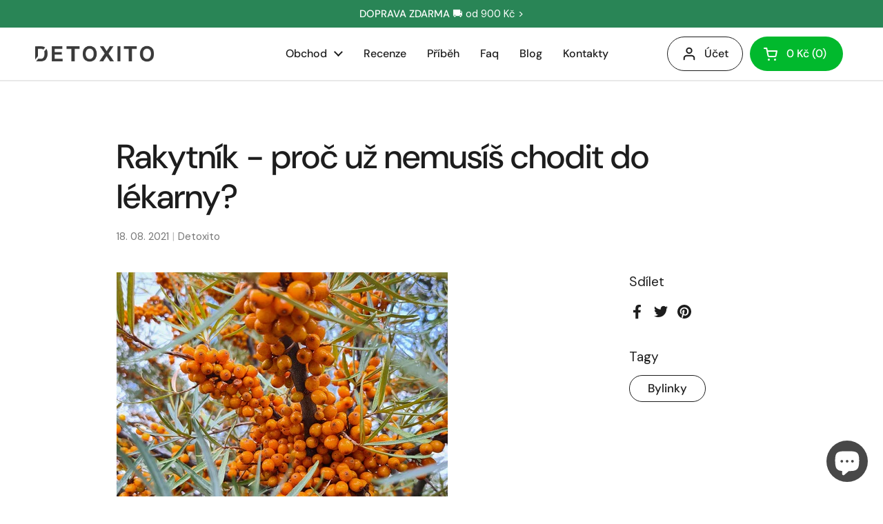

--- FILE ---
content_type: text/css
request_url: https://detoxito.cz/cdn/shop/t/10/assets/tailwinds.css?v=102942392950303588711717168829
body_size: 812
content:
.tw-fixed{position:fixed!important}.tw-absolute{position:absolute!important}.tw-relative{position:relative!important}.tw-inset-0{top:0!important;right:0!important;bottom:0!important;left:0!important}.tw-bottom-0{bottom:0!important}.tw-bottom-\[-130px\]{bottom:-130px!important}.tw-left-0{left:0!important}.tw-right-0{right:0!important}.tw-top-0{top:0!important}.tw-z-\[9999\]{z-index:9999!important}.tw-z-\[999\]{z-index:999!important}.tw-m-0{margin:0!important}.tw-mx-12{margin-left:3rem!important;margin-right:3rem!important}.tw-mx-4{margin-left:1rem!important;margin-right:1rem!important}.tw-mx-auto{margin-left:auto!important;margin-right:auto!important}.tw-my-auto{margin-top:auto!important;margin-bottom:auto!important}.tw-mb-4{margin-bottom:1rem!important}.tw-mr-4{margin-right:1rem!important}.tw-mt-0{margin-top:0!important}.tw-mt-2{margin-top:.5rem!important}.tw-mt-4{margin-top:1rem!important}.tw-mt-6{margin-top:1.5rem!important}.tw-block{display:block!important}.tw-flex{display:flex!important}.tw-hidden{display:none!important}.tw-h-\[120px\]{height:120px!important}.tw-h-full{height:100%!important}.tw-max-h-\[90vh\]{max-height:90vh!important}.tw-min-h-\[48px\]{min-height:48px!important}.tw-w-full{width:100%!important}.tw-min-w-fit{min-width:-moz-fit-content!important;min-width:fit-content!important}.tw-max-w-\[1280px\]{max-width:1280px!important}.tw-flex-grow{flex-grow:1!important}.tw-basis-0{flex-basis:0px!important}.tw-flex-row{flex-direction:row!important}.tw-flex-col{flex-direction:column!important}.tw-flex-wrap{flex-wrap:wrap!important}.tw-items-center{align-items:center!important}.tw-justify-center{justify-content:center!important}.tw-justify-between{justify-content:space-between!important}.tw-gap-\[10px\]{gap:10px!important}.tw-gap-\[20px\]{gap:20px!important}.tw-overflow-y-auto{overflow-y:auto!important}.tw-whitespace-nowrap{white-space:nowrap!important}.tw-rounded-full{border-radius:9999px!important}.tw-rounded-lg{border-radius:.5rem!important}.tw-border{border-width:1px!important}.tw-border-none{border-style:none!important}.tw-border-gray-300{--tw-border-opacity: 1 !important;border-color:rgb(209 213 219 / var(--tw-border-opacity))!important}.tw-bg-gray-600{--tw-bg-opacity: 1 !important;background-color:rgb(75 85 99 / var(--tw-bg-opacity))!important}.tw-bg-transparent{background-color:transparent!important}.tw-bg-white{--tw-bg-opacity: 1 !important;background-color:rgb(255 255 255 / var(--tw-bg-opacity))!important}.tw-bg-opacity-50{--tw-bg-opacity: .5 !important}.tw-p-0{padding:0!important}.tw-p-2{padding:.5rem!important}.tw-p-8{padding:2rem!important}.tw-p-\[12px\]{padding:12px!important}.tw-px-\[20px\]{padding-left:20px!important;padding-right:20px!important}.tw-text-center{text-align:center!important}.tw-text-\[14px\]{font-size:14px!important}.tw-text-\[18px\]{font-size:18px!important}.tw-text-\[20px\]{font-size:20px!important}.tw-text-\[24px\]{font-size:24px!important}.tw-text-xl{font-size:2rem!important}.tw-text-\[11px\]{font-size:11px!important}.tw-font-bold{font-weight:700!important}.tw-font-semibold{font-weight:600!important}.tw-leading-none{line-height:1!important}.tw-text-gray-900{--tw-text-opacity: 1 !important;color:rgb(17 24 39 / var(--tw-text-opacity))!important}.tw-shadow-lg{--tw-shadow: 0 10px 15px -3px rgb(0 0 0 / .1), 0 4px 6px -4px rgb(0 0 0 / .1) !important;--tw-shadow-colored: 0 10px 15px -3px var(--tw-shadow-color), 0 4px 6px -4px var(--tw-shadow-color) !important;box-shadow:var(--tw-ring-offset-shadow, 0 0 #0000),var(--tw-ring-shadow, 0 0 #0000),var(--tw-shadow)!important}.tw-shadow-sticky{--tw-shadow: 0 -2px 7px 0 rgba(0,0,0,.15);!important;--tw-shadow-colored: 0 -2px 7px 0 var(--tw-shadow-color) !important;box-shadow:var(--tw-ring-offset-shadow, 0 0 #0000),var(--tw-ring-shadow, 0 0 #0000),var(--tw-shadow)!important}.tw-transition-all{transition-property:all!important;transition-timing-function:cubic-bezier(.4,0,.2,1)!important;transition-duration:.15s!important}.card .button--solid{background-color:var(--color-primary-button)!important;border:none}.header-container .button--solid{border:none;background-color:var(--color-primary-button)!important}.button--solid{background-color:var(--color-primary-button)!important;border:none}.section-heading--center{align-items:center!important}.announcement-bar{display:block}.product-price--original{color:var(--color-primary-button)!important}.announcement-context>p{margin:0;padding:0}.footer-item__menu>span>a{border-bottom:0px solid}.smart-tabs-untabbed-content>div>img{max-width:100%}.card_icon_large svg,.card__icon-size--regular svg,.card__icon--is-img img{width:70%!important;height:70%!important}.icon-element-delivery svg{width:90%!important;height:90%!important}.focus\:tw-border-blue-500:focus{--tw-border-opacity: 1 !important;border-color:rgb(59 130 246 / var(--tw-border-opacity))!important}.focus\:tw-ring-blue-500:focus{--tw-ring-opacity: 1 !important;--tw-ring-color: rgb(59 130 246 / var(--tw-ring-opacity)) !important}@media not all and (min-width: 768px){.max-md\:tw-justify-center{justify-content:center!important}.max-md\:tw-text-center{text-align:center!important}}@media not all and (min-width: 640px){.max-sm\:tw-mx-6{margin-left:1.5rem!important;margin-right:1.5rem!important}}@media (min-width: 640px){.sm\:tw-text-\[14px\]{font-size:14px!important}}@media (min-width: 768px){.md\:tw-flex{display:flex!important}.md\:tw-hidden{display:none!important}.md\:tw-h-\[100px\]{height:100px!important}.md\:tw-max-h-full{max-height:100%!important}.md\:tw-w-auto{width:auto!important}.md\:tw-flex-row{flex-direction:row!important}.md\:tw-items-end{align-items:flex-end!important}.md\:tw-justify-between{justify-content:space-between!important}.md\:tw-px-\[30px\]{padding-left:30px!important;padding-right:30px!important}.md\:tw-text-\[24px\]{font-size:24px!important}}@media (min-width: 1024px){.lg\:tw-py-0{padding-top:0!important;padding-bottom:0!important}}@media (prefers-color-scheme: dark){.dark\:tw-border-gray-600{--tw-border-opacity: 1 !important;border-color:rgb(75 85 99 / var(--tw-border-opacity))!important}.dark\:tw-bg-gray-700{--tw-bg-opacity: 1 !important;background-color:rgb(55 65 81 / var(--tw-bg-opacity))!important}.dark\:tw-text-white{--tw-text-opacity: 1 !important;color:rgb(255 255 255 / var(--tw-text-opacity))!important}.dark\:tw-placeholder-gray-400::-moz-placeholder{--tw-placeholder-opacity: 1 !important;color:rgb(156 163 175 / var(--tw-placeholder-opacity))!important}.dark\:tw-placeholder-gray-400::placeholder{--tw-placeholder-opacity: 1 !important;color:rgb(156 163 175 / var(--tw-placeholder-opacity))!important}.dark\:focus\:tw-border-blue-500:focus{--tw-border-opacity: 1 !important;border-color:rgb(59 130 246 / var(--tw-border-opacity))!important}.dark\:focus\:tw-ring-blue-500:focus{--tw-ring-opacity: 1 !important;--tw-ring-color: rgb(59 130 246 / var(--tw-ring-opacity)) !important}}
/*# sourceMappingURL=/cdn/shop/t/10/assets/tailwinds.css.map?v=102942392950303588711717168829 */


--- FILE ---
content_type: application/x-javascript
request_url: https://app.sealsubscriptions.com/shopify/public/status/shop/detoxito.myshopify.com.js?1768448219
body_size: -267
content:
var sealsubscriptions_settings_updated='1763119244';

--- FILE ---
content_type: text/json
request_url: https://conf.config-security.com/model
body_size: 86
content:
{"title":"recommendation AI model (keras)","structure":"release_id=0x3c:69:65:34:71:55:5d:60:5e:65:46:29:76:5f:7c:79:68:21:35:24:5a:79:36:5b:57:79:38:3b:34;keras;vteu23rc1nqim4hmz39uwq9fwxqbe7xlbf0p5jgi8pe8nusx2k4l090yzs75itjouuuc7hin","weights":"../weights/3c696534.h5","biases":"../biases/3c696534.h5"}